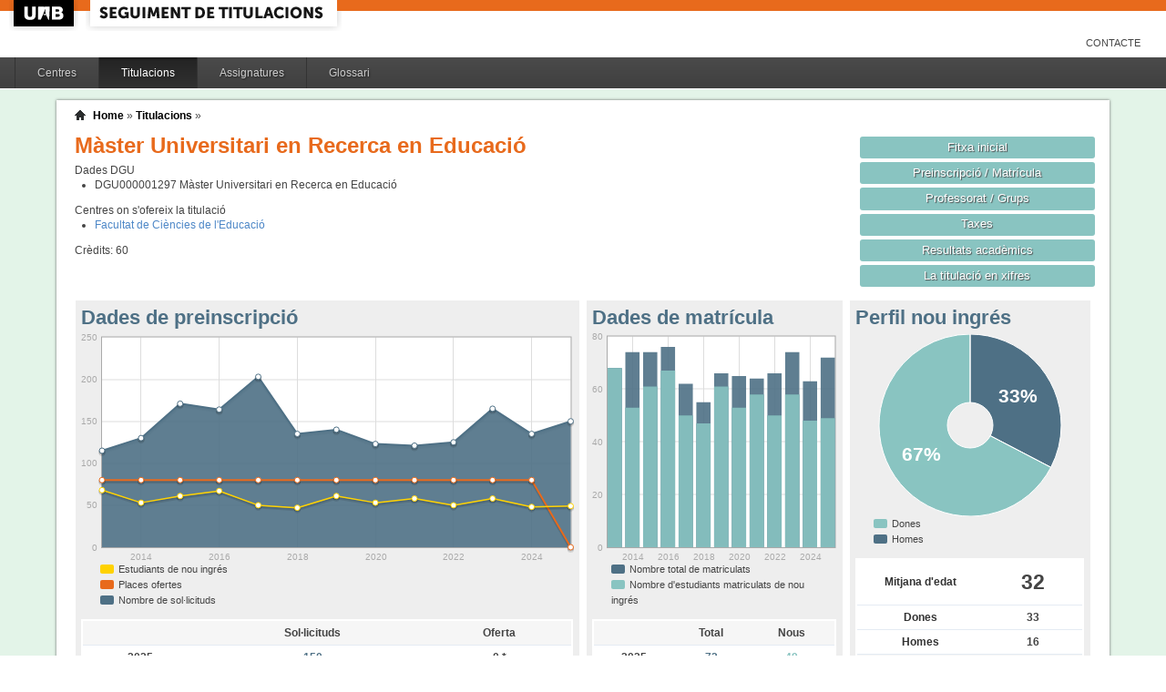

--- FILE ---
content_type: text/html;charset=ISO-8859-1
request_url: http://siq.uab.cat/siq_public/titulacio/4313815/;jsessionid=B06F9A1328E862E89EBC0DB970E257FD
body_size: 31681
content:
<!DOCTYPE html>






 







	

	
 

	
		 
	
		 
	
		 
	
		 
	
		 
	
		 
	
	
	
	
	
	
	



	



	

 


  


 


<!DOCTYPE html PUBLIC "-//W3C//DTD XHTML 1.0 Strict//EN"  "http://www.w3.org/TR/xhtml1/DTD/xhtml1-strict.dtd">

<html xmlns="http://www.w3.org/1999/xhtml" lang="ca" xml:lang="ca">
	<head id="head">
		

		<link rel="icon"  type="image/png" href="/siq_public/images/icona_siq_32.png" />

		<title>Seguiment de titulacions </title>


		<link type="text/css" rel="stylesheet" media="all" href="/siq_public/css/my_layout.css" /> 
		<!--[if lte IE 7]>
		<link type="text/css" rel="stylesheet" media="all" href="/siq_public/css/patches/patch_my_layout.css" /> 
		<![endif]-->

    <!--[if IE]><script language="javascript" type="text/javascript" src="/siq_public/js/flot/excanvas.min.js"></script><![endif]-->		
		<script language="javascript" type="text/javascript" src="/siq_public/js/jquery-1.4.2.min.js"></script>
			
		<link  HREF="/siq_public/css/jquery-ui-1.8.2.custom.css" TYPE="text/css"  REL="stylesheet"/>
		<script src="/siq_public/js/jquery-ui-1.8.2.custom.min.js" language="javascript" ></script>
		<script language="javascript" type="text/javascript" src="/siq_public/js/flot/jquery.flot.js"></script>
		<script language="javascript" type="text/javascript" src="/siq_public/js/flot/jquery.flot.pie.js"></script>
		<script language="javascript" type="text/javascript" src="/siq_public/js/flot/jquery.flot.stack.js"></script>
		<script language="javascript" type="text/javascript" src="/siq_public/js/flot/jquery.flot.text.js"></script>



		<script language="javascript" type="text/javascript" src="/siq_public/js/tipsy/jquery.tipsy.js"></script>	
			
		<link type="text/css" rel="stylesheet" media="all" href="/siq_public/js/tipsy/tipsy.css" /> 



		<script language="javascript" type="text/javascript" src="/siq_public/js/flot/jquery.flot.orderBars.js"></script>

		<script>
			
				$(document).ready(function() { 
					$("span[title^=niu:]").each( 
						function() {  
							$(this).css('color','green');
						}
					);
				});
				
			$(document).ready(function() {
				$('.tooltip').tipsy({gravity: 'se'});
				$('.tooltip-n' ).tipsy({gravity: 'n' });
				$('.tooltip-ne').tipsy({gravity: 'ne'});
				$('.tooltip-e' ).tipsy({gravity: 'e' });
				$('.tooltip-se').tipsy({gravity: 'se'});
				$('.tooltip-s' ).tipsy({gravity: 's' });
				$('.tooltip-sw').tipsy({gravity: 'sw'});
				$('.tooltip-w' ).tipsy({gravity: 'w' });
				$('.tooltip-nw').tipsy({gravity: 'nw'});
			});
		</script>


		<script>
			number_format = function(number, decimals, dec_point, thousands_sep) {
				var n = !isFinite(+number) ? 0 : +number,
				prec = !isFinite(+decimals) ? 0 : Math.abs(decimals),
				sep = (typeof thousands_sep === 'undefined') ? ',' : thousands_sep,
				dec = (typeof dec_point === 'undefined') ? '.' : dec_point,
				s = '',
				toFixedFix = function (n, prec) {
				    var k = Math.pow(10, prec);
				    return '' + Math.round(n * k) / k;
				};
				// Fix for IE parseFloat(0.55).toFixed(0) = 0;
				s = (prec ? toFixedFix(n, prec) : '' + Math.round(n)).split('.');
				if (s[0].length > 3) {
					s[0] = s[0].replace(/\B(?=(?:\d{3})+(?!\d))/g, sep);
				}
				if ((s[1] || '').length < prec) {
					s[1] = s[1] || '';
					s[1] += new Array(prec - s[1].length + 1).join('0');
				}
				return s.join(dec);
			};
		
			$(document).ready(function() {
			 /**
			   * Flot tooltips.
			   */
			  $('.flot-graph:not(.datum-processed)').each(function() {
			    var graph = $(this)
			    var popup = $('.flot-popup', this);
			    $('.flot-canvas', this).bind('plothover', function (event, pos, item) {
			      if (item) {
			        var parent = graph.offset();
			
			        // Format the item number a bit
			        var num = parseFloat(item.datapoint[1]);
			        var language = 'es';
			    
			        var decimal = '.';
			        var separator = ',';
			
			        switch (language) {
			          case 'fr':
			            decimal = ',';
			            separator = ' ';
			            break;
			          case 'es':
			            decimal = ',';
			            separator = '.';
			            break;
			          case 'en':
			          case 'ar':
			          default:
			            break;
			        }
			
			        num = number_format(num, 1, decimal, separator);
			        //num += ' <small>(' + item.datapoint[0] + ')</small>';
			
			        popup
			          .css("left", item.pageX - parent.left)
			          .css("top", item.pageY - parent.top)
			          .html(num)
			          .show();
			      }
			      else {
			        popup.fadeOut('fast');
			      }
			    });
			    $('.flot-canvas', this).bind('mouseleave', function () {
			      $('.flot-popup').fadeOut('fast');
			    });
			  }).addClass('datum-processed');
			});
			


		

		</script>

<!-- fi de les coses a treure del head -->

	</head>
	
<body > 
	
	

	
	
	
	<!-- skip link navigation -->
	<ul id="skiplinks">
		<li><a class="skip" href="#nav">Skip to navigation (Press Enter).</a></li>
		<li><a class="skip" href="#col3">Skip to main content (Press Enter).</a></li>
	</ul>


		<div id="pagina">
			
			<div class="header">
				<div class="logoUAB">
					<a href="http://www.uab.cat">UAB</a>
				</div>

				<div class="logoAplicacio">
					<div class="logo_text">
						<h1><a href="#"/>Seguiment de titulacions</a></h1>
					</div>
				</div>
			</div> 
			
			<ul class="naveines">
				<li><a href="/siq_public/contacte/">Contacte</a></li>
 
			</ul>
			
					 <!--
					 	| 
					 <a href="#" id="printbutton">Imprimir</a>
					 -->

			<ul id="menuPpal"  role="navigation">
						<li  >
							<a href="/siq_public/centres/" title="Centres">Centres</a>
						</li> 
						<li class="actiu" >
							<a href="/siq_public/titulacions/" title="Titulacions">Titulacions</a>
						</li> 
						<li  >
							<a href="/siq_public/assignatures/" title="Assignatures">Assignatures</a>
						</li> 

						<li  >
							<a href="/siq_public/glossari/" title="Glossari">Glossari</a>
						</li> 		
			</ul>
			<!-- end: main navigation -->


<div id="wrapContingutsMenu">
	<div id="contingutsMenu">
      <div id="breadcrumb">
         





 














	
	




<a href="/siq_public/">Home</a> 
	
			
		
			» 
			<a href="/siq_public/titulacions/">Titulacions</a> » 

			
				<a href="/siq_public/titulacio//"  class="actual">
					
				</a>
							
				
			
					
		
		







      </div>			
 
 

			





 









	






 









	





 




	




















	
	
	
		    <div id="teaser">
	        <div class="subcolumns">
	          <div class="c50l">
	            <div class="subcl">


<h1>
Màster Universitari en Recerca en Educació  


	



</h1>




<div>
	Dades DGU
	<ul>
	
		<li><span> DGU000001297</span>  Màster Universitari en Recerca en Educació
		</li>
	
	</ul>
</div>


<div class="centres_oferta">
Centres on s'ofereix la titulació
<ul>
	<li><a href="/siq_public/centre/111/">Facultat de Ciències de l'Educació</a></li>
</ul>
</div>



<div class="credits">
Crèdits:<span> 60</span>
</div>



              



              
              
              
	            </div>
	          </div>
	          <div class="c50r">
	            <div class="subcl">



	          <div class="c50l">
	            <div class="subcl">

 							</div>
	          </div>

	          <div class="c50r">
	            <div class="subcr">
<a href="" class="botoDestacat"> Fitxa inicial </a>


<a href="matricula/" class="botoDestacat"> Preinscripció / Matrícula </a>
<a href="professorat/" class="botoDestacat"> Professorat / Grups </a>
<a href="taxes/" class="botoDestacat"> Taxes </a>
	 

<a href="assignatures/?id=0" class="botoDestacat"> Resultats acadèmics </a>

<a href="/siq_public/portal/4313815/enxifres" class="botoDestacat tooltip-n" title="com es veurà a portal">La titulació en xifres</a>
	
	            </div>
	          </div>

	            </div>
	          </div>
	        </div>
	      </div>	
	






	<div id="main" >

				<!-- begin: #col1 - first float column -->
				<div id="col1" role="complementary">
					<div id="col1_content" class="clearfix">
	
	

	
<div class="widget" >
<div class="wrapper">
		<h2>Perfil nou ingrés</h2>
		







 









	














	

		
	

	
	






	
	<script>
 


$(document).ready(function() {	
		
		 
		$.plot($("#flot-perfil_nou"), 
			[
  {"label": "homes","data":16 },
  {"label": "dones","data":33 }
],
{
	"legend": { "show":false },
	"colors":["#4E7085","#89C4C1"],
        series: {
        	
            pie: { 
                show: true,
                radius: 1,
                innerRadius: 1/4,
                label: {
                    show: true, 
                    radius: 5/8,
                    formatter: function(label, series){
                        return '<div style="font-size:1.75em; font-weight: bold;text-align:center;color:white;">'+Math.round(series.percent)+'%</div>';
                    }, 
                    background: { opacity: 0.5 }
                }
            }
        }
}
/*
			{
					"legend": { "show":false },
					"colors":["#4E7085","#89C4C1"],
					"lines": {"show":false},
					"pie":	{
						"show":true,
						"lineWidth":0,
						"barWidth": 0.80,
						"fill":0.9,
						"align": "center"
					}
			}
*/
		);	
	
	
	
});
			
		

			
	</script>
	

<div class="flot-graph">
	<div style="width: 100%; height: 200px;" class="flot-canvas" id="flot-perfil_nou"></div>
	<div class="flot-popup" style="display: none; ">xxx <small>(xxx)</small></div>
 	<ul class="flot-legend">
 		<li class="first"><span><span style="background-color:#89C4C1" class="swatch"></span> Dones </span></li>
 		<li class="last"><span><span style="background-color:#4E7085" class="swatch"></span> Homes</span></li>
	
	
	</ul>
</div>

	
		
	<table class="taula_indicador">
		
				
		<tr class="destacat">
			<th>Mitjana d'edat</th>
			<td>32 </td>
		</tr>
		
		<tr>
			<th>Dones</th>
			<td>
				33
			</td>	
		</tr>
		
		<tr>
			<th>Homes</th>
			<td>
				16 
			</td>	
		</tr>
		
		<tfoot>
		<tr> 
			<td></td>
			<td>(any 2025) 
				
				</td>
		</tr>
		</tfoot>
	</table>






<br/>
<div>
	
	<table class="taula_indicador small" >
		<thead>
		<tr>
			<th></th>
			<th>Edat</th> 
			<th>Dones</th>
			<th>Homes</th>
		</tr>
	</thead>
 	
 	
 	
 	
		<tr  >
			<td class="small">2024 
				
				
				</td>
			<td >
				 33
			</td>			
			<td >
				 33
			</td>
			<td >
				 15
			</td>
		</tr>
	
 	
 	
		<tr  >
			<td class="small">2023 
				
				
				</td>
			<td >
				 30
			</td>			
			<td >
				 40
			</td>
			<td >
				 18
			</td>
		</tr>
	
 	
 	
		<tr  >
			<td class="small">2022 
				
				
				</td>
			<td >
				 28
			</td>			
			<td >
				 39
			</td>
			<td >
				 11
			</td>
		</tr>
	
 	
 	
		<tr  >
			<td class="small">2021 
				
				
				</td>
			<td >
				 30
			</td>			
			<td >
				 46
			</td>
			<td >
				 12
			</td>
		</tr>
	
 	
 	
		<tr  >
			<td class="small">2020 
				
				
				</td>
			<td >
				 28
			</td>			
			<td >
				 37
			</td>
			<td >
				 16
			</td>
		</tr>
	
 	
 	
		<tr  >
			<td class="small">2019 
				
				
				</td>
			<td >
				 29
			</td>			
			<td >
				 44
			</td>
			<td >
				 17
			</td>
		</tr>
	
 	
 	
		<tr  >
			<td class="small">2018 
				
				
				</td>
			<td >
				 29
			</td>			
			<td >
				 33
			</td>
			<td >
				 14
			</td>
		</tr>
	
 	
 	
		<tr  >
			<td class="small">2017 
				
				
				</td>
			<td >
				 32
			</td>			
			<td >
				 34
			</td>
			<td >
				 16
			</td>
		</tr>
	
 	
 	
		<tr  >
			<td class="small">2016 
				
				
				</td>
			<td >
				 31
			</td>			
			<td >
				 49
			</td>
			<td >
				 18
			</td>
		</tr>
	
 	
 	
		<tr  >
			<td class="small">2015 
				
				
				</td>
			<td >
				 32
			</td>			
			<td >
				 43
			</td>
			<td >
				 18
			</td>
		</tr>
	
 	
 	
		<tr  >
			<td class="small">2014 
				
				
				</td>
			<td >
				 30
			</td>			
			<td >
				 39
			</td>
			<td >
				 14
			</td>
		</tr>
	
 	
 	
		<tr  >
			<td class="small">2013 
				
				
				</td>
			<td >
				 33
			</td>			
			<td >
				 45
			</td>
			<td >
				 23
			</td>
		</tr>
	
 
	
	
	</table>
	
</div>	










</div>
</div>	




	
<div class="widget" >
<div class="wrapper">
		<h2>Estudiants mobilitat OUT</h2>
		







 









	



 




	 









	









	
No hi ha dades de mobilitat per aquest estudi
	
	

</div>
</div>	






<div class="widget" >
<div class="wrapper">
		<h2>Mitjana de crèdits matriculats</h2>
		







 









	














<script>
	
	dades_mitja_credits = {"itemCount":13,"label":"Nota de tall","data":[[2025,39.5],[2024,42.5],[2023,45.6],[2022,46],[2021,46.5],[2020,49],[2019,55.2],[2018,52],[2017,50.8],[2016,51.8],[2015,50.4],[2014,44.9],[2013,53.6]]}	




$(document).ready(function() {	
	$.plot($('#flot-dades_mitja_credits-4313815'), 
					[

						{
							"label":dades_mitja_credits.label,
							"data":dades_mitja_credits.data,
							"lines":{"fill":0.1}


						}
					], 
					{
						"legend": { "show":false },
						"colors":["#E86A1C"],
						"grid":{
								"labelMargin":4,
								"tickColor":"#ddd",
								"backgroundColor":"#ffffff",
								"borderWidth":1,
								"hoverable":true,
								"color":"#aaa"
							},
						"lines":	{
								"show":true,
								"lineWidth":2,
								"fill":0 
							},
						"points":{
								"show":true,
								"radius":3,
								"lineWidth":1,
								"fill":1
								},
						"xaxis":{tickDecimals: 0 },
						"yaxis":{tickDecimals: 1 ,min:5,max:90}
						});	
	
	
	
});


</script>



<div class="flot-graph" >

	<div style="width: 100%; height: 200px;" class="flot-canvas" id="flot-dades_mitja_credits-4313815"></div>
	<div class="flot-popup" style="display: none; ">xxx <small>(xxx)</small></div>
 	<ul class="flot-legend">
 		<li class="first"><span><span style="background-color:#E86A1C" class="swatch"></span> Mitjana de crèdits matriculats</span></li>
	</ul>
</div>
	



	


	<table class="taula_indicador" >
		<thead>
		<tr>
			<th>Any</th>
			<th>Mitjana</th>
		</tr> 
		</thead>
		<tbody>
   		
		<tr   >
			<td>2025</td>
			<td>
					39.5
				
				 
			</td>
		</tr> 
   		
		<tr   >
			<td>2024</td>
			<td>
					42.5
				
				 
			</td>
		</tr> 
   		
		<tr   >
			<td>2023</td>
			<td>
					45.6
				
				 
			</td>
		</tr> 
   		
		<tr   >
			<td>2022</td>
			<td>
					46
				
				 
			</td>
		</tr> 
   		
		<tr   >
			<td>2021</td>
			<td>
					46.5
				
				 
			</td>
		</tr> 
   		
		<tr   >
			<td>2020</td>
			<td>
					49
				
				 
			</td>
		</tr> 
   		
		<tr   >
			<td>2019</td>
			<td>
					55.2
				
				 
			</td>
		</tr> 
   		
		<tr   >
			<td>2018</td>
			<td>
					52
				
				 
			</td>
		</tr> 
   		
		<tr   >
			<td>2017</td>
			<td>
					50.8
				
				 
			</td>
		</tr> 
   		
		<tr   >
			<td>2016</td>
			<td>
					51.8
				
				 
			</td>
		</tr> 
   		
		<tr   >
			<td>2015</td>
			<td>
					50.4
				
				 
			</td>
		</tr> 
   		
		<tr   >
			<td>2014</td>
			<td>
					44.9
				
				 
			</td>
		</tr> 
   		
		<tr   >
			<td>2013</td>
			<td>
					53.6
				
				 
			</td>
		</tr> 
 
		
		</tbody>
	</table>



</div>
</div>	




				
	



				
					</div>
				</div>
				<!-- end: #col1 -->
				<!-- begin: #col2 second float column -->
				<div id="col2" role="complementary">
					<div id="col2_content" class="clearfix">
				
				
						
<div class="widget"  >
<div class="wrapper">
		<h2>Dades de matrícula</h2>
			
		






 









	













		








	



			

			

			

			

			

			

			

			

			

			

			

			

			





<script>
	
	dades_matriculats = {"itemCount":"","label":"Total Alumnes Matriculats","data":[[2025,72],[2024,63],[2023,74],[2022,66],[2021,64],[2020,65],[2019,66],[2018,55],[2017,62],[2016,76],[2015,74],[2014,74],[2013,68]]}	


	dades_nou_ingres_m = {"itemCount":"","label":"Matricules de nou ingres","data":[[2025,49],[2024,48],[2023,58],[2022,50],[2021,58],[2020,53],[2019,61],[2018,47],[2017,50],[2016,67],[2015,61],[2014,53],[2013,68]]}	




$(document).ready(function() {	
	$.plot($('#flot-matricula'), 
					[
						{
							"label":dades_nou_ingres_m.label,
							"data":dades_nou_ingres_m.data,
							"color":"#89C4C1"
						},

						{
							"label":dades_matriculats.label,
							"data":dades_matriculats.data, 
							"color":"#4E7085"
						},
						{
							"label":dades_nou_ingres_m.label,
							"data":dades_nou_ingres_m.data,
							"color":"#89C4C1"
						}

					], 
					{
						"legend": { "show":false },
						"colors":["#89C4C1","#4E7085","#89C4C1"],
						"grid":{
								"labelMargin":4,
								"tickColor":"#ddd",
								"backgroundColor":"#ffffff",
								"borderWidth":1,
								"hoverable":true,
								"color":"#aaa"
							},
						"stack": "stack",
						"bars":	{
								"show":true,
								"lineWidth":0,
								"barWidth": 0.80,
								"fill":0.9,
					      "align": "center"
							},
						"lines":	{
								"show":false,
								"lineWidth":1,
								"barWidth": 0.80,
								"fill":0,
					      "align": "center"
							},							
						"points":{
								"show":false,
								"radius":2,
								"lineWidth":1,
								"fill":1
								},
						"xaxis":{tickDecimals: 0 }});	
	
	
	
});


</script>

<style>
	table.taula_indicador td.i_nou_ingres {color:#89C4C1;}
	table.taula_indicador td.i_num_matriculats {color:#4E7085;}
	table.taula_indicador td.i_in_primera {color:#E86A1C;}	
</style>


<div class="flot-graph">
	<div style="width: 100%; height: 250px;" class="flot-canvas" id="flot-matricula"></div>
	<div class="flot-popup" style="display: none; ">xxx <small>(xxx)</small></div>
 	<ul class="flot-legend">
 		<li class="first"><span><span style="background-color:#4E7085" class="swatch"></span> 
 			Nombre total de matriculats</span></li>
		<li class="last"><span><span style="background-color:#89C4C1" class="swatch"></span>
			Nombre d'estudiants matriculats de nou ingrés </span></li>
	
	</ul>
</div>

<div>
	
	<table class="taula_indicador" >
	
	<thead>	
		<tr>
			<th></th>
			<th>Total</th>
			<th>Nous</th>

		</tr> 
	</thead>
		
   		
		<tr  >
			<td class="small">
2025
 
</td>
			<td class="i_num_matriculats">72</td>
			<td class="i_nou_ingres">49</td>

			
		</tr>
   		
		<tr  >
			<td class="small">
2024
 
</td>
			<td class="i_num_matriculats">63</td>
			<td class="i_nou_ingres">48</td>

			
		</tr>
   		
		<tr  >
			<td class="small">
2023
 
</td>
			<td class="i_num_matriculats">74</td>
			<td class="i_nou_ingres">58</td>

			
		</tr>
   		
		<tr  >
			<td class="small">
2022
 
</td>
			<td class="i_num_matriculats">66</td>
			<td class="i_nou_ingres">50</td>

			
		</tr>
   		
		<tr  >
			<td class="small">
2021
 
</td>
			<td class="i_num_matriculats">64</td>
			<td class="i_nou_ingres">58</td>

			
		</tr>
   		
		<tr  >
			<td class="small">
2020
 
</td>
			<td class="i_num_matriculats">65</td>
			<td class="i_nou_ingres">53</td>

			
		</tr>
   		
		<tr  >
			<td class="small">
2019
 
</td>
			<td class="i_num_matriculats">66</td>
			<td class="i_nou_ingres">61</td>

			
		</tr>
   		
		<tr  >
			<td class="small">
2018
 
</td>
			<td class="i_num_matriculats">55</td>
			<td class="i_nou_ingres">47</td>

			
		</tr>
   		
		<tr  >
			<td class="small">
2017
 
</td>
			<td class="i_num_matriculats">62</td>
			<td class="i_nou_ingres">50</td>

			
		</tr>
   		
		<tr  >
			<td class="small">
2016
 
</td>
			<td class="i_num_matriculats">76</td>
			<td class="i_nou_ingres">67</td>

			
		</tr>
   		
		<tr  >
			<td class="small">
2015
 
</td>
			<td class="i_num_matriculats">74</td>
			<td class="i_nou_ingres">61</td>

			
		</tr>
   		
		<tr  >
			<td class="small">
2014
 
</td>
			<td class="i_num_matriculats">74</td>
			<td class="i_nou_ingres">53</td>

			
		</tr>
   		
		<tr  >
			<td class="small">
2013
 
</td>
			<td class="i_num_matriculats">68</td>
			<td class="i_nou_ingres">68</td>

			
		</tr>
      	
	
	
	</table>
	
</div>	

</div>
</div>					
	

  

	
	





						
					</div>
				</div>
				<!-- end: #col2 -->
				<!-- begin: #col3 static column -->
				<div id="col3" role="main">
					<div id="col3_content" class="clearfix">
				

				
<div class=widget ">
<div class="wrapper">
	<h2>Dades de preinscripció</h2>
	






 









	
















		

	








<script>
	
	dades_oferta = {"itemCount":13,"label":"Places ofertes","data":[[2025,0],[2024,80],[2023,80],[2022,80],[2021,80],[2020,80],[2019,80],[2018,80],[2017,80],[2016,80],[2015,80],[2014,80],[2013,80]]}	


	dades_solicitud = {"itemCount":13,"label":"Numero de Sol·licituds","data":[[2025,150],[2024,135],[2023,165],[2022,125],[2021,121],[2020,123],[2019,140],[2018,135],[2017,203],[2016,164],[2015,171],[2014,130],[2013,115]]}	






	dades_nou_ingres = {"itemCount":13,"label":"Numero d&#039;alumnes de nou ingres","data":[[2025,49],[2024,48],[2023,58],[2022,50],[2021,58],[2020,53],[2019,61],[2018,47],[2017,50],[2016,67],[2015,61],[2014,53],[2013,68]]}	




$(document).ready(function() {	
	$.plot($('#flot-preinscripcio-4313815'), 
					[

						{
							"label":dades_solicitud.label,
							"data":dades_solicitud.data,
							"color":"#4E7085"
						},

						{
							"label":dades_oferta.label,
							"data":dades_oferta.data,
							"lines":{"fill":0},
							"color":"#E86A1C"
						},
						{
							"label":dades_nou_ingres.label,
							"data":dades_nou_ingres.data,
							"lines":{"fill":0,"lineWidth":1.5},
							"color":"#FFD200"
						}
					], 
					{
						"legend": { "show":false },
						"colors":["#4E7085","#89C4C1","#E86A1C","#FFD200"],
						"grid":{
								"labelMargin":4,
								"tickColor":"#ddd",
								"backgroundColor":"#ffffff",
								"borderWidth":1,
								"hoverable":true,
								"color":"#aaa"
							},
						"lines":	{
								"show":true,
								"lineWidth":2,
								"fill":0.9 
							},
						"points":{
								"show":true,
								"radius":3,
								"lineWidth":1,
								"fill":1
								},
						"xaxis":{tickDecimals: 0 }});	
	
	
	
});


</script>



<div class="flot-graph" >

	<div style="width: 100%; height: 250px;" class="flot-canvas" id="flot-preinscripcio-4313815"></div>
	<div class="flot-popup" style="display: none; ">xxx <small>(xxx)</small></div>
 	<ul class="flot-legend">
 		<li class="first"><span><span style="background-color:#FFD200" class="swatch"></span>Estudiants de nou ingrés</span></li>
	 	<li ><span><span style="background-color:#E86A1C" class="swatch"></span>Places ofertes</span></li>
		<li ><span><span style="background-color:#4E7085" class="swatch"></span>Nombre de sol·licituds</span></li>
		
	</ul>
</div>
	



<style>
	table.taula_indicador td.i_solicitud_1era {color:#89C4C1;}
	table.taula_indicador td.i_solicitud {color:#4E7085;}
	
</style>

	
	<table class="taula_indicador" >
		<thead>
		<tr>
			<th></th>
			<th>Sol·licituds</th>

			<th>Oferta</th>

		</tr> 
	</thead>
		
   		
		<tr  >
			<td class="small">
2025
 
</td>
			<td class="i_solicitud">150</td>


			<td class="i_oferta">0
				<span class="tooltip" title="No hi ha dades d'oferta pel 2025 ">*</span>
			</td>

		</tr>
   		
		<tr  >
			<td class="small">
2024
 
</td>
			<td class="i_solicitud">135</td>


			<td class="i_oferta">80
				
			</td>

		</tr>
   		
		<tr  >
			<td class="small">
2023
 
</td>
			<td class="i_solicitud">165</td>


			<td class="i_oferta">80
				
			</td>

		</tr>
   		
		<tr  >
			<td class="small">
2022
 
</td>
			<td class="i_solicitud">125</td>


			<td class="i_oferta">80
				
			</td>

		</tr>
   		
		<tr  >
			<td class="small">
2021
 
</td>
			<td class="i_solicitud">121</td>


			<td class="i_oferta">80
				
			</td>

		</tr>
   		
		<tr  >
			<td class="small">
2020
 
</td>
			<td class="i_solicitud">123</td>


			<td class="i_oferta">80
				
			</td>

		</tr>
   		
		<tr  >
			<td class="small">
2019
 
</td>
			<td class="i_solicitud">140</td>


			<td class="i_oferta">80
				
			</td>

		</tr>
   		
		<tr  >
			<td class="small">
2018
 
</td>
			<td class="i_solicitud">135</td>


			<td class="i_oferta">80
				
			</td>

		</tr>
   		
		<tr  >
			<td class="small">
2017
 
</td>
			<td class="i_solicitud">203</td>


			<td class="i_oferta">80
				
			</td>

		</tr>
   		
		<tr  >
			<td class="small">
2016
 
</td>
			<td class="i_solicitud">164</td>


			<td class="i_oferta">80
				
			</td>

		</tr>
   		
		<tr  >
			<td class="small">
2015
 
</td>
			<td class="i_solicitud">171</td>


			<td class="i_oferta">80
				
			</td>

		</tr>
   		
		<tr  >
			<td class="small">
2014
 
</td>
			<td class="i_solicitud">130</td>


			<td class="i_oferta">80
				
			</td>

		</tr>
   		
		<tr  >
			<td class="small">
2013
 
</td>
			<td class="i_solicitud">115</td>


			<td class="i_oferta">80
				
			</td>

		</tr>
      	
	
	
	</table>
	





</div>
</div>						
	

<div class="widget" >
<div class="wrapper">
		<h2>Rendiment</h2>
		







 









	















		










<script>
	
	dades_rendiment = {"itemCount":12,"label":"Rendiment","data":[[2024,93.28],[2023,93.61],[2022,92.1],[2021,85.89],[2020,95.85],[2019,97.12],[2018,97.06],[2017,91.15],[2016,98.17],[2015,95.9],[2014,91.78],[2013,86.08]]}	


	dades_rendiment_nou = {"itemCount":12,"label":"Matricules de nou ingres","data":[[2024,96.08],[2023,96.03],[2022,92.78],[2021,86.32],[2020,97.94],[2019,97.62],[2018,98.66],[2017,91.33],[2016,98.48],[2015,97.37],[2014,93.7],[2013,86.08]]}	


percentDecorator = function(val, axis){
   return  val+"%"
}


$(document).ready(function() {	
	$.plot($('#flot-rendiment-4313815'), 
					[

						{
							"label":dades_rendiment.label,
							"data":dades_rendiment.data,

						},
						{
							"label":dades_rendiment_nou.label,
							"data":dades_rendiment_nou.data,

						}
					], 
					{
						"legend": { "show":false },
						"colors":["#4E7085","#E86A1C"],
						"grid":{
								"labelMargin":4,
								"tickColor":"#ddd",
								"backgroundColor":"#ffffff",
								"borderWidth":1,
								"hoverable":true,
								"color":"#aaa"
							},
						"stack": "stack",
						"lines":	{
								"show":true,
								"lineWidth":2,
								"fill":0 
							},
						"points":{
								"show":true,
								"radius":3,
								"lineWidth":1,
								"fill":1
								},
						"yaxis":{tickDecimals: 0 , tickFormatter: percentDecorator },
						"xaxis":{tickDecimals: 0 }});	
	
	
	
});


</script>

<style>
	table.taula_indicador td.i_rendiment {color:#4E7085;}
	table.taula_indicador td.i_rendiment_nou {color:#E86A1C;}

</style>



<div class="flot-graph">
	<div style="width: 100%; height: 250px;" class="flot-canvas" id="flot-rendiment-4313815"></div>
	<div class="flot-popup" style="display: none; ">xxx <small>(xxx)</small></div>
 	<ul class="flot-legend">
 		<li class="first"><span><span style="background-color:#4E7085" class="swatch"></span> Rendiment *</span></li>
		<li class="last"><span><span style="background-color:#E86A1C" class="swatch"></span>
			Rendiment dels estudiants de nou ingrés </span></li>
	
	</ul>


</div>

<div>
	
	<table class="taula_indicador" >
	
	<thead>	
		<tr>
			<th></th>
			<th>Rendiment</th>
			<th>Rendiment nou ingrés</th>

		</tr> 
	</thead>
		
   		
		<tr  >
			<td class="small">
2024
</td>
			<td class="i_rendiment">
					93.28%
				</td>
			<td class="i_rendiment_nou">
					96.08%
				</td>
		</tr>
   		
		<tr  >
			<td class="small">
2023
</td>
			<td class="i_rendiment">
					93.61%
				</td>
			<td class="i_rendiment_nou">
					96.03%
				</td>
		</tr>
   		
		<tr  >
			<td class="small">
2022
</td>
			<td class="i_rendiment">
					92.1%
				</td>
			<td class="i_rendiment_nou">
					92.78%
				</td>
		</tr>
   		
		<tr  >
			<td class="small">
2021
</td>
			<td class="i_rendiment">
					85.89%
				</td>
			<td class="i_rendiment_nou">
					86.32%
				</td>
		</tr>
   		
		<tr  >
			<td class="small">
2020
</td>
			<td class="i_rendiment">
					95.85%
				</td>
			<td class="i_rendiment_nou">
					97.94%
				</td>
		</tr>
   		
		<tr  >
			<td class="small">
2019
</td>
			<td class="i_rendiment">
					97.12%
				</td>
			<td class="i_rendiment_nou">
					97.62%
				</td>
		</tr>
   		
		<tr  >
			<td class="small">
2018
</td>
			<td class="i_rendiment">
					97.06%
				</td>
			<td class="i_rendiment_nou">
					98.66%
				</td>
		</tr>
   		
		<tr  >
			<td class="small">
2017
</td>
			<td class="i_rendiment">
					91.15%
				</td>
			<td class="i_rendiment_nou">
					91.33%
				</td>
		</tr>
   		
		<tr  >
			<td class="small">
2016
</td>
			<td class="i_rendiment">
					98.17%
				</td>
			<td class="i_rendiment_nou">
					98.48%
				</td>
		</tr>
   		
		<tr  >
			<td class="small">
2015
</td>
			<td class="i_rendiment">
					95.9%
				</td>
			<td class="i_rendiment_nou">
					97.37%
				</td>
		</tr>
   		
		<tr  >
			<td class="small">
2014
</td>
			<td class="i_rendiment">
					91.78%
				</td>
			<td class="i_rendiment_nou">
					93.7%
				</td>
		</tr>
   		
		<tr  >
			<td class="small">
2013
</td>
			<td class="i_rendiment">
					86.08%
				</td>
			<td class="i_rendiment_nou">
					86.08%
				</td>
		</tr>
      	
	
	
	</table>
	
	* Rendiment =  nombre de crèdits superats  / crèdits matriculats 
	
</div>	

</div>
</div>	



	


	


					</div>
					<div id="ie_clearing">&nbsp;</div>

					<!-- End: IE Column Clearing -->
				</div>
				<!-- end: #col3 -->
<!--
				<br class="clear" />      
				<div id="taula_informe">
					<a href="taulainforme/" class="tooltip" title="Taula per adjuntar a l'informe de seguiment (SECCIÓ 4: INDICADORS)">Taula d’indicadors per a l’informe de seguiment </a>
					
-->


				<br class="clear" />       




<span class="data">
Última actualització: 
2025-10-23 00:00:00.0




</span>					

					

	</div>




		</div>
		
</div>
		
	</div>
</div>

			<!-- begin: #footer -->
			<div id="footer" role="contentinfo">
			<a href="/siq_public/">Inici</a> | <a href="/siq_public/info/">Sobre aquest web</a>
				<br/>
				&copy; 2022 <a href="http://www.uab.cat">UNIVERSITAT AUT&Ograve;NOMA DE BARCELONA</a> - Tots els drets reservats	

			</div>
			<!-- end: #footer -->
				

	<!-- full skip link functionality in webkit browsers -->

<script language="javascript" type="text/javascript" src="/siq_public/yaml/core/js/yaml-focusfix.js"></script>		
	
<script type="text/javascript">

  var _gaq = _gaq || [];
  _gaq.push(['_setAccount', 'UA-4543004-8']);
  _gaq.push(['_trackPageview']);
	_gaq.push(['_setCustomVar',
      1,             
      'Usuari',   
      '',
      1 
   ]);  
	_gaq.push(['_setCustomVar',
      2,             
      'Perfil',   
      '',
      1 
   ]);

	_gaq.push(['_setCustomVar',
      3,             
      'Titulacio',   
      '4313815',
      3 
   ]);




  (function() {
    var ga = document.createElement('script'); ga.type = 'text/javascript'; ga.async = true;
    ga.src = ('https:' == document.location.protocol ? 'https://ssl' : 'http://www') + '.google-analytics.com/ga.js';
    var s = document.getElementsByTagName('script')[0]; s.parentNode.insertBefore(ga, s);
  })();

</script>


</body>
</html>
